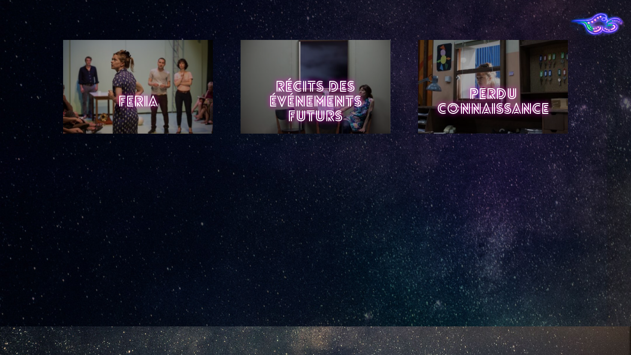

--- FILE ---
content_type: text/css
request_url: http://benjaminmoreau.com/wp-content/et-cache/1236/et-core-unified-deferred-1236.min.css?ver=1768008580
body_size: 164
content:
@font-face{font-family:"LOVELO-Bold";font-display:swap;src:url("http://benjaminmoreau.com/wp-content/uploads/et-fonts/Lovelo-Line-Bold.ttf") format("truetype"),url("http://benjaminmoreau.com/wp-content/uploads/et-fonts/Lovelo-Line-Bold.otf") format("opentype")}